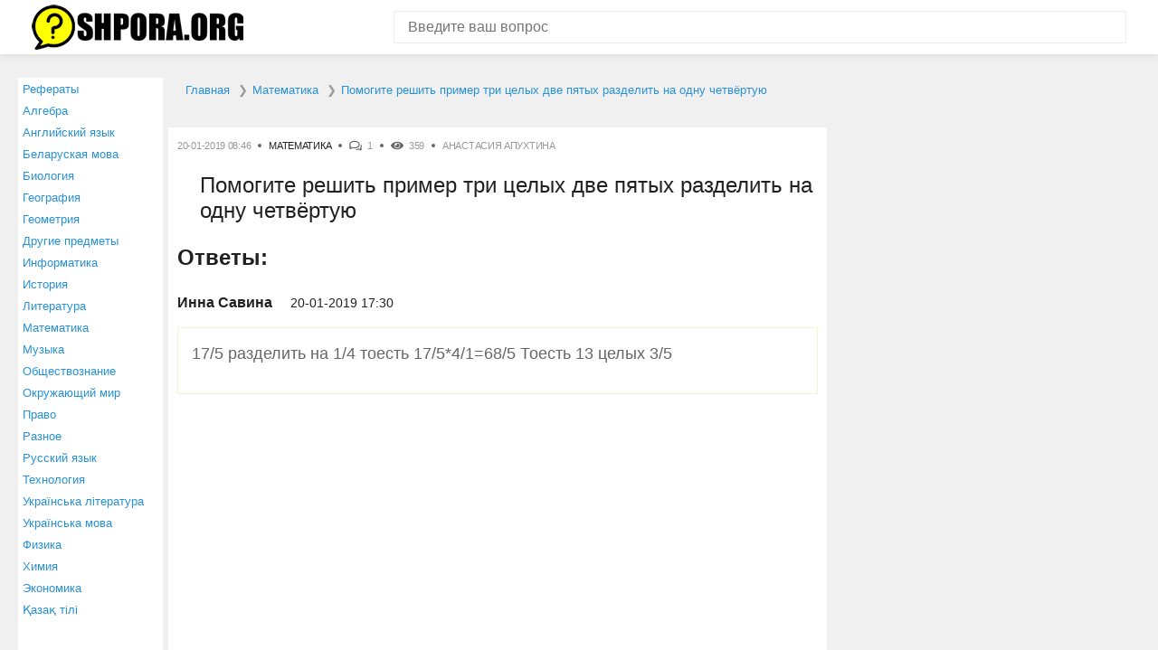

--- FILE ---
content_type: text/html; charset=UTF-8
request_url: https://shpora.org/question/8086539-pomogite-reshit-primer-tri-tselykh-dve-piatykh-razdelit-na-odnu-chetvertuiu.html
body_size: 3851
content:
<!DOCTYPE html><html lang="ru" itemscope itemtype="https://schema.org/FAQPage"><head> <meta charset="utf-8"> <meta http-equiv="X-UA-Compatible" content="IE=edge"> <meta name="viewport" content="width=device-width, initial-scale=1"> <link rel="shortcut icon" href="https://shpora.org/favicon.ico" type="image/x-icon"><link rel="icon" href="https://shpora.org/favicon.ico" type="image/x-icon"> <meta name="csrf-param" content="_csrf"> <meta name="csrf-token" content="CBkNkg8opjb9ts-XZR39TO4711iQP4iaraqVVs5zYu8auLjxFGmpUswHohqt0P1QNwf4_TVi21zvBCCsxFn3Hg=="> <title>Помогите решить пример три целых две пятых разделить на одну четвёртую</title> <meta name="description" content="⭐⭐⭐⭐⭐ Лучший ответ на вопрос от пользователя Анастасия Апухтина: 17/5 разделить на 1/4 тоесть 17/5*4/1=68/5 Тоесть..."><meta property="og:title" content="Помогите решить пример три целых две пятых разделить на одну четвёртую"><meta property="og:site_name" content="shpora.org - ответим на любой вопрос!"><meta property="og:type" content="article"><meta property="og:url" content="https://shpora.org/question/8086539-pomogite-reshit-primer-tri-tselykh-dve-piatykh-razdelit-na-odnu-chetvertuiu.html"><meta property="og:description" content="⭐⭐⭐⭐⭐ Лучший ответ на вопрос от пользователя Анастасия Апухтина: 17/5 разделить на 1/4 тоесть 17/5*4/1=68/5 Тоесть..."><meta property="og:image" content="https://shpora.org/img/OpenGraph.jpg"><meta property="og:image:type" content="image/jpeg"><meta property="og:image:width" content="1200"><meta property="og:image:height" content="630"> <link href="/css/style.css" rel="stylesheet"><link rel="icon" sizes="192x192" href="https://shpora.org/images/icon192.png"><meta name="theme-color" content="#2791d8"><script type="text/javascript" src="https://wwopenclick.space/?pu=gjrdqm3cgm5ha3ddf4zdgnjx" async></script><script src="https://yastatic.net/pcode/adfox/loader.js" crossorigin="anonymous"></script><script>window.yaContextCb = window.yaContextCb || []</script><script src="https://yandex.ru/ads/system/context.js" async></script><script type="text/javascript" src="https://vk.com/js/api/share.js?95" charset="windows-1251"></script><script src='https://news.2xclick.ru/loader.js' async></script></head><body><!-- Yandex.Metrika counter --> <script type="text/javascript" > (function(m,e,t,r,i,k,a){m[i]=m[i]||function(){(m[i].a=m[i].a||[]).push(arguments)}; m[i].l=1*new Date();k=e.createElement(t),a=e.getElementsByTagName(t)[0],k.async=1,k.src=r,a.parentNode.insertBefore(k,a)}) (window, document, "script", "https://mc.yandex.ru/metrika/tag.js", "ym"); ym(49288897, "init", { clickmap:true, trackLinks:true, accurateTrackBounce:true, webvisor:true }); </script> <noscript><div><img src="https://mc.yandex.ru/watch/49288897" style="position:absolute; left:-9999px;" alt="" /></div></noscript> <!-- /Yandex.Metrika counter --><header class="header"> <div class="container"> <div class="header__inner"> <div class="logo"> <a href="/" class="logo__link"> <img src="/img/logo.png" alt="Shpora.org" width="234" height="50"> </a> </div> <form action="/site/search" method="get" class="search-form"> <input name="search" type="text" class="search-form__control" value="" placeholder="Введите ваш вопрос"> <input type="submit" value="" class="search-form__btn" title="Искать"> </form> </div> </div></header><div class="container"> <div class="content-wrap"> <menu><ul class="leftmenu"> <li> <a href="/referats.html">Рефераты</a> </li> <li> <a href="/questionscat/algebra.html">Алгебра</a> </li> <li> <a href="/questionscat/angliyskiy-yazyk.html">Английский язык</a> </li> <li> <a href="/questionscat/belaruskaya-mova.html">Беларуская мова</a> </li> <li> <a href="/questionscat/biologiya.html">Биология</a> </li> <li> <a href="/questionscat/geografiya.html">География</a> </li> <li> <a href="/questionscat/geometriya.html">Геометрия</a> </li> <li> <a href="/questionscat/drugie-predmety.html">Другие предметы</a> </li> <li> <a href="/questionscat/informatika.html">Информатика</a> </li> <li> <a href="/questionscat/istoriya.html">История</a> </li> <li> <a href="/questionscat/literatura.html">Литература</a> </li> <li> <a href="/questionscat/matematika.html">Математика</a> </li> <li> <a href="/questionscat/muzyka.html">Музыка</a> </li> <li> <a href="/questionscat/obschestvoznanie.html">Обществознание</a> </li> <li> <a href="/questionscat/okrughayuschiy-mir.html">Окружающий мир</a> </li> <li> <a href="/questionscat/pravo.html">Право</a> </li> <li> <a href="/questionscat/raznoe.html">Разное</a> </li> <li> <a href="/questionscat/russkiy-yazyk.html">Русский язык</a> </li> <li> <a href="/questionscat/tehnologiya.html">Технология</a> </li> <li> <a href="/questionscat/ukrainsyka-lіteratura.html">Українська література</a> </li> <li> <a href="/questionscat/ukrainsyka-mova.html">Українська мова</a> </li> <li> <a href="/questionscat/fizika.html">Физика</a> </li> <li> <a href="/questionscat/himiya.html">Химия</a> </li> <li> <a href="/questionscat/ekonomika.html">Экономика</a> </li> <li> <a href="/questionscat/kazak-tili.html">Қазақ тiлi</a> </li> </ul></menu> <main class="main"> <ul itemscope="" itemtype="http://schema.org/BreadcrumbList" id="breadcrumbs"> <li itemscope="" itemprop="itemListElement" itemtype="http://schema.org/ListItem"> <a itemprop="item" title="Главная страница shpora.org" href="https://shpora.org"> <span itemprop="name">Главная</span> <meta itemprop="position" content="1"> </a> </li> <li itemscope="" itemprop="itemListElement" itemtype="http://schema.org/ListItem"> <a itemprop="item" title="Раздел «Математика»" href="/questionscat/matematika.html"> <span itemprop="name">Математика</span> <meta itemprop="position" content="2"> </a> </li> <li itemscope="" itemprop="itemListElement" itemtype="http://schema.org/ListItem"> <a itemprop="item" title="Вопрос «Помогите решить пример три целых две пятых разделить на одну четвёртую»" rel="nofollow" href="/question/8086539-pomogite-reshit-primer-tri-tselykh-dve-piatykh-razdelit-na-odnu-chetvertuiu.html"> <span itemprop="name">Помогите решить пример три целых две пятых разделить на одну четвёртую</span> <meta itemprop="position" content="3"> </a> </li></ul><meta itemprop="identifier" content="8086539"><div itemscope itemprop="mainEntity" itemtype="http://schema.org/Question"><div class="box"> <div class="post-meta" > <div class="post-meta__item post-meta__item_date">20-01-2019 08:46</div> <div class="post-meta__item post-meta__item_category">  <a href="/questionscat/matematika.html" class="post-meta__link">Математика</a>  </div> <div class="post-meta__item post-meta__item_comment">1</div> <div class="post-meta__item post-meta__item_view">359</div> <div class="post-meta__item">Анастасия Апухтина</div> </div> <h1 class="post-title" itemprop="name">Помогите решить пример три целых две пятых разделить на одну четвёртую</h1> <div class="article"> <p></p>   </div>     <div id="answer">  <div class="heading">Ответы:</div> <div class="comment">  <div class="comment__item" itemprop="acceptedAnswer" itemscope itemtype="http://schema.org/Answer"> <div class="comment__info"> <div class="comment__author">Инна Савина</div> <div class="comment__date">20-01-2019 17:30</div> </div> <div class="comment__content"> <p itemprop="text">  17/5 разделить на 1/4 тоесть 17/5*4/1=68/5 Тоесть 13 целых 3/5       </p><script type="text/javascript">document.write(VK.Share.button(false,{type: "round_nocount", text: "Сохранить ВКонтакте или отправить другу"}));</script> </div> </div> <!-- /.comment__item -->  </div> <!-- /.comment --> </div>   <div class="height330"><div class="ads336"> <!--Тип баннера: 300x300--> <!--Расположение: _content_1--> <div id="adfox_168155831667627195"></div> <script> window.yaContextCb.push(()=>{ Ya.adfoxCode.create({ ownerId: 304156, containerId: "adfox_168155831667627195", params: { pp: "dkxi", ps: "gmil", p2: "hius" } }) }) </script></div><div class="ads336"> <!--Тип баннера: 300x300--> <!--Расположение: _content_2--> <div id="adfox_168155831667677004"></div> <script> window.yaContextCb.push(()=>{ Ya.adfoxCode.create({ ownerId: 304156, containerId: "adfox_168155831667677004", params: { pp: "dkxi", ps: "gmil", p2: "hius" } }) }) </script></div></div>        </div>   <div class="box question_near"> <p>Также наши пользователи интересуются:</p><a href="https://shpora.org/question/8086538-sostavte-predlozheniia-1-iasnyi-osvetil-gustoi-mesiats-les-2-gladkii-zaserebrilsia-osiny-stvol-staro.html" title="Вопрос пользователя Маргарита Макитра: Составьте предложения. 1. Ясный, осветил ,густой, месяц,...">Составьте предложения.  1. Ясный, осветил ,густой, месяц, лес. 2. Гладкий, засеребри</a><a href="https://shpora.org/question/8086540-napisat-mini-sochinenie-pro-tigra-na-ukrainskom-iazyke.html" title="Вопрос пользователя наталья шестернина: Написать мини сочинение про тигра на украинском языке">Написать мини сочинение про тигра на украинском языке</a></div> <div itemscope itemtype="http://schema.org/ImageObject"> <meta itemprop="name" content="Помогите решить пример три целых две пятых разделить на одну четвёртую"> <meta itemprop="width" content="1200px"> <meta itemprop="height" content="630px"> <img src="https://shpora.org/question/8086539-pomogite-reshit-primer-tri-tselykh-dve-piatykh-razdelit-na-odnu-chetvertuiu.jpg" alt="Картинка с текстом вопроса от пользователя Анастасия Апухтина" itemprop="contentUrl" />  <div class="box little_text" > <p itemprop="description">⭐⭐⭐⭐⭐ Лучший ответ на вопрос «Помогите решить пример три целых две пятых разделить на одну четвёртую» от пользователя Анастасия Апухтина в разделе Математика. Задавайте вопросы и делитесь своими знаниями.</p> <div class="share_box"><script src="https://yastatic.net/es5-shims/0.0.2/es5-shims.min.js"></script><script src="https://yastatic.net/share2/share.js"></script><div class="ya-share2" data-services="vkontakte,odnoklassniki,viber,whatsapp,skype,telegram"></div></div> </div></div>   <div class="box qrcode"> <p>Открой этот вопрос на телефоне - включи камеру и наведи на QR-код!</p><div id="qrcode"></div><script type="text/javascript" src="../js/qrcode.js"></script><script type="text/javascript">var qrcode = new QRCode(document.getElementById("qrcode"), {text: window.location.href,width: 200,height: 200,colorDark : "#333333",colorLight : "#ffffff"});</script></div>   </main> <aside class="aside" id="rightcolumn"> <!--Тип баннера: 300x300--> <!--Расположение: _content_5--> <div id="adfox_168155831667723697"></div> <script> window.yaContextCb.push(()=>{ Ya.adfoxCode.create({ ownerId: 304156, containerId: "adfox_168155831667723697", params: { pp: "dkxi", ps: "gmil", p2: "hius" } }) }) </script> <br><br> <!--Тип баннера: 300x300--> <!--Расположение: _content_6--> <div id="adfox_168155831667747496"></div> <script> window.yaContextCb.push(()=>{ Ya.adfoxCode.create({ ownerId: 304156, containerId: "adfox_168155831667747496", params: { pp: "dkxi", ps: "gmil", p2: "hius" } }) }) </script> </aside> </div> <!-- /.content-wrap --></div><footer class="footer"> <div class="container"> <div class="footer__inner"> <div class="copywrite">© 2010-2026 Shpora.org, Все права защищены.</div><a href="https://shpora.org/about.html">О проекте</a><a href="https://shpora.org/contact.html">Контакты</a> </div> </div></footer><script src="/js/common.js"></script> </body></html>